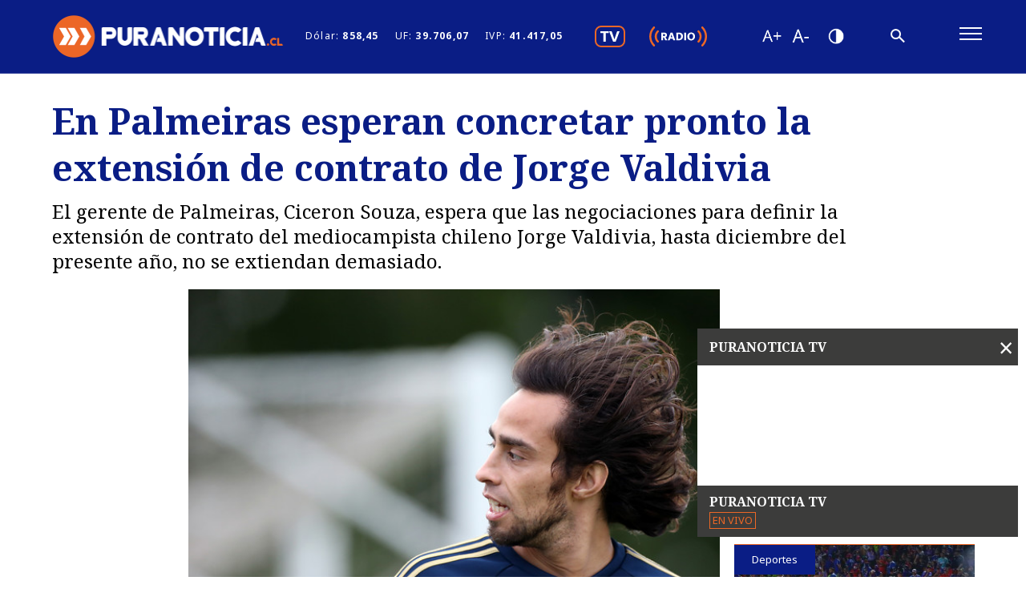

--- FILE ---
content_type: text/html; charset=utf-8
request_url: https://www.google.com/recaptcha/api2/anchor?ar=1&k=6Lel48gUAAAAAGCDFfXnXwTNTQbTMj8-rA2SQWLv&co=aHR0cHM6Ly9yZWdpc3Rlci5tY25ldC5jbDo0NDM.&hl=en&v=N67nZn4AqZkNcbeMu4prBgzg&size=invisible&anchor-ms=20000&execute-ms=30000&cb=ckirsgw2cu1q
body_size: 48768
content:
<!DOCTYPE HTML><html dir="ltr" lang="en"><head><meta http-equiv="Content-Type" content="text/html; charset=UTF-8">
<meta http-equiv="X-UA-Compatible" content="IE=edge">
<title>reCAPTCHA</title>
<style type="text/css">
/* cyrillic-ext */
@font-face {
  font-family: 'Roboto';
  font-style: normal;
  font-weight: 400;
  font-stretch: 100%;
  src: url(//fonts.gstatic.com/s/roboto/v48/KFO7CnqEu92Fr1ME7kSn66aGLdTylUAMa3GUBHMdazTgWw.woff2) format('woff2');
  unicode-range: U+0460-052F, U+1C80-1C8A, U+20B4, U+2DE0-2DFF, U+A640-A69F, U+FE2E-FE2F;
}
/* cyrillic */
@font-face {
  font-family: 'Roboto';
  font-style: normal;
  font-weight: 400;
  font-stretch: 100%;
  src: url(//fonts.gstatic.com/s/roboto/v48/KFO7CnqEu92Fr1ME7kSn66aGLdTylUAMa3iUBHMdazTgWw.woff2) format('woff2');
  unicode-range: U+0301, U+0400-045F, U+0490-0491, U+04B0-04B1, U+2116;
}
/* greek-ext */
@font-face {
  font-family: 'Roboto';
  font-style: normal;
  font-weight: 400;
  font-stretch: 100%;
  src: url(//fonts.gstatic.com/s/roboto/v48/KFO7CnqEu92Fr1ME7kSn66aGLdTylUAMa3CUBHMdazTgWw.woff2) format('woff2');
  unicode-range: U+1F00-1FFF;
}
/* greek */
@font-face {
  font-family: 'Roboto';
  font-style: normal;
  font-weight: 400;
  font-stretch: 100%;
  src: url(//fonts.gstatic.com/s/roboto/v48/KFO7CnqEu92Fr1ME7kSn66aGLdTylUAMa3-UBHMdazTgWw.woff2) format('woff2');
  unicode-range: U+0370-0377, U+037A-037F, U+0384-038A, U+038C, U+038E-03A1, U+03A3-03FF;
}
/* math */
@font-face {
  font-family: 'Roboto';
  font-style: normal;
  font-weight: 400;
  font-stretch: 100%;
  src: url(//fonts.gstatic.com/s/roboto/v48/KFO7CnqEu92Fr1ME7kSn66aGLdTylUAMawCUBHMdazTgWw.woff2) format('woff2');
  unicode-range: U+0302-0303, U+0305, U+0307-0308, U+0310, U+0312, U+0315, U+031A, U+0326-0327, U+032C, U+032F-0330, U+0332-0333, U+0338, U+033A, U+0346, U+034D, U+0391-03A1, U+03A3-03A9, U+03B1-03C9, U+03D1, U+03D5-03D6, U+03F0-03F1, U+03F4-03F5, U+2016-2017, U+2034-2038, U+203C, U+2040, U+2043, U+2047, U+2050, U+2057, U+205F, U+2070-2071, U+2074-208E, U+2090-209C, U+20D0-20DC, U+20E1, U+20E5-20EF, U+2100-2112, U+2114-2115, U+2117-2121, U+2123-214F, U+2190, U+2192, U+2194-21AE, U+21B0-21E5, U+21F1-21F2, U+21F4-2211, U+2213-2214, U+2216-22FF, U+2308-230B, U+2310, U+2319, U+231C-2321, U+2336-237A, U+237C, U+2395, U+239B-23B7, U+23D0, U+23DC-23E1, U+2474-2475, U+25AF, U+25B3, U+25B7, U+25BD, U+25C1, U+25CA, U+25CC, U+25FB, U+266D-266F, U+27C0-27FF, U+2900-2AFF, U+2B0E-2B11, U+2B30-2B4C, U+2BFE, U+3030, U+FF5B, U+FF5D, U+1D400-1D7FF, U+1EE00-1EEFF;
}
/* symbols */
@font-face {
  font-family: 'Roboto';
  font-style: normal;
  font-weight: 400;
  font-stretch: 100%;
  src: url(//fonts.gstatic.com/s/roboto/v48/KFO7CnqEu92Fr1ME7kSn66aGLdTylUAMaxKUBHMdazTgWw.woff2) format('woff2');
  unicode-range: U+0001-000C, U+000E-001F, U+007F-009F, U+20DD-20E0, U+20E2-20E4, U+2150-218F, U+2190, U+2192, U+2194-2199, U+21AF, U+21E6-21F0, U+21F3, U+2218-2219, U+2299, U+22C4-22C6, U+2300-243F, U+2440-244A, U+2460-24FF, U+25A0-27BF, U+2800-28FF, U+2921-2922, U+2981, U+29BF, U+29EB, U+2B00-2BFF, U+4DC0-4DFF, U+FFF9-FFFB, U+10140-1018E, U+10190-1019C, U+101A0, U+101D0-101FD, U+102E0-102FB, U+10E60-10E7E, U+1D2C0-1D2D3, U+1D2E0-1D37F, U+1F000-1F0FF, U+1F100-1F1AD, U+1F1E6-1F1FF, U+1F30D-1F30F, U+1F315, U+1F31C, U+1F31E, U+1F320-1F32C, U+1F336, U+1F378, U+1F37D, U+1F382, U+1F393-1F39F, U+1F3A7-1F3A8, U+1F3AC-1F3AF, U+1F3C2, U+1F3C4-1F3C6, U+1F3CA-1F3CE, U+1F3D4-1F3E0, U+1F3ED, U+1F3F1-1F3F3, U+1F3F5-1F3F7, U+1F408, U+1F415, U+1F41F, U+1F426, U+1F43F, U+1F441-1F442, U+1F444, U+1F446-1F449, U+1F44C-1F44E, U+1F453, U+1F46A, U+1F47D, U+1F4A3, U+1F4B0, U+1F4B3, U+1F4B9, U+1F4BB, U+1F4BF, U+1F4C8-1F4CB, U+1F4D6, U+1F4DA, U+1F4DF, U+1F4E3-1F4E6, U+1F4EA-1F4ED, U+1F4F7, U+1F4F9-1F4FB, U+1F4FD-1F4FE, U+1F503, U+1F507-1F50B, U+1F50D, U+1F512-1F513, U+1F53E-1F54A, U+1F54F-1F5FA, U+1F610, U+1F650-1F67F, U+1F687, U+1F68D, U+1F691, U+1F694, U+1F698, U+1F6AD, U+1F6B2, U+1F6B9-1F6BA, U+1F6BC, U+1F6C6-1F6CF, U+1F6D3-1F6D7, U+1F6E0-1F6EA, U+1F6F0-1F6F3, U+1F6F7-1F6FC, U+1F700-1F7FF, U+1F800-1F80B, U+1F810-1F847, U+1F850-1F859, U+1F860-1F887, U+1F890-1F8AD, U+1F8B0-1F8BB, U+1F8C0-1F8C1, U+1F900-1F90B, U+1F93B, U+1F946, U+1F984, U+1F996, U+1F9E9, U+1FA00-1FA6F, U+1FA70-1FA7C, U+1FA80-1FA89, U+1FA8F-1FAC6, U+1FACE-1FADC, U+1FADF-1FAE9, U+1FAF0-1FAF8, U+1FB00-1FBFF;
}
/* vietnamese */
@font-face {
  font-family: 'Roboto';
  font-style: normal;
  font-weight: 400;
  font-stretch: 100%;
  src: url(//fonts.gstatic.com/s/roboto/v48/KFO7CnqEu92Fr1ME7kSn66aGLdTylUAMa3OUBHMdazTgWw.woff2) format('woff2');
  unicode-range: U+0102-0103, U+0110-0111, U+0128-0129, U+0168-0169, U+01A0-01A1, U+01AF-01B0, U+0300-0301, U+0303-0304, U+0308-0309, U+0323, U+0329, U+1EA0-1EF9, U+20AB;
}
/* latin-ext */
@font-face {
  font-family: 'Roboto';
  font-style: normal;
  font-weight: 400;
  font-stretch: 100%;
  src: url(//fonts.gstatic.com/s/roboto/v48/KFO7CnqEu92Fr1ME7kSn66aGLdTylUAMa3KUBHMdazTgWw.woff2) format('woff2');
  unicode-range: U+0100-02BA, U+02BD-02C5, U+02C7-02CC, U+02CE-02D7, U+02DD-02FF, U+0304, U+0308, U+0329, U+1D00-1DBF, U+1E00-1E9F, U+1EF2-1EFF, U+2020, U+20A0-20AB, U+20AD-20C0, U+2113, U+2C60-2C7F, U+A720-A7FF;
}
/* latin */
@font-face {
  font-family: 'Roboto';
  font-style: normal;
  font-weight: 400;
  font-stretch: 100%;
  src: url(//fonts.gstatic.com/s/roboto/v48/KFO7CnqEu92Fr1ME7kSn66aGLdTylUAMa3yUBHMdazQ.woff2) format('woff2');
  unicode-range: U+0000-00FF, U+0131, U+0152-0153, U+02BB-02BC, U+02C6, U+02DA, U+02DC, U+0304, U+0308, U+0329, U+2000-206F, U+20AC, U+2122, U+2191, U+2193, U+2212, U+2215, U+FEFF, U+FFFD;
}
/* cyrillic-ext */
@font-face {
  font-family: 'Roboto';
  font-style: normal;
  font-weight: 500;
  font-stretch: 100%;
  src: url(//fonts.gstatic.com/s/roboto/v48/KFO7CnqEu92Fr1ME7kSn66aGLdTylUAMa3GUBHMdazTgWw.woff2) format('woff2');
  unicode-range: U+0460-052F, U+1C80-1C8A, U+20B4, U+2DE0-2DFF, U+A640-A69F, U+FE2E-FE2F;
}
/* cyrillic */
@font-face {
  font-family: 'Roboto';
  font-style: normal;
  font-weight: 500;
  font-stretch: 100%;
  src: url(//fonts.gstatic.com/s/roboto/v48/KFO7CnqEu92Fr1ME7kSn66aGLdTylUAMa3iUBHMdazTgWw.woff2) format('woff2');
  unicode-range: U+0301, U+0400-045F, U+0490-0491, U+04B0-04B1, U+2116;
}
/* greek-ext */
@font-face {
  font-family: 'Roboto';
  font-style: normal;
  font-weight: 500;
  font-stretch: 100%;
  src: url(//fonts.gstatic.com/s/roboto/v48/KFO7CnqEu92Fr1ME7kSn66aGLdTylUAMa3CUBHMdazTgWw.woff2) format('woff2');
  unicode-range: U+1F00-1FFF;
}
/* greek */
@font-face {
  font-family: 'Roboto';
  font-style: normal;
  font-weight: 500;
  font-stretch: 100%;
  src: url(//fonts.gstatic.com/s/roboto/v48/KFO7CnqEu92Fr1ME7kSn66aGLdTylUAMa3-UBHMdazTgWw.woff2) format('woff2');
  unicode-range: U+0370-0377, U+037A-037F, U+0384-038A, U+038C, U+038E-03A1, U+03A3-03FF;
}
/* math */
@font-face {
  font-family: 'Roboto';
  font-style: normal;
  font-weight: 500;
  font-stretch: 100%;
  src: url(//fonts.gstatic.com/s/roboto/v48/KFO7CnqEu92Fr1ME7kSn66aGLdTylUAMawCUBHMdazTgWw.woff2) format('woff2');
  unicode-range: U+0302-0303, U+0305, U+0307-0308, U+0310, U+0312, U+0315, U+031A, U+0326-0327, U+032C, U+032F-0330, U+0332-0333, U+0338, U+033A, U+0346, U+034D, U+0391-03A1, U+03A3-03A9, U+03B1-03C9, U+03D1, U+03D5-03D6, U+03F0-03F1, U+03F4-03F5, U+2016-2017, U+2034-2038, U+203C, U+2040, U+2043, U+2047, U+2050, U+2057, U+205F, U+2070-2071, U+2074-208E, U+2090-209C, U+20D0-20DC, U+20E1, U+20E5-20EF, U+2100-2112, U+2114-2115, U+2117-2121, U+2123-214F, U+2190, U+2192, U+2194-21AE, U+21B0-21E5, U+21F1-21F2, U+21F4-2211, U+2213-2214, U+2216-22FF, U+2308-230B, U+2310, U+2319, U+231C-2321, U+2336-237A, U+237C, U+2395, U+239B-23B7, U+23D0, U+23DC-23E1, U+2474-2475, U+25AF, U+25B3, U+25B7, U+25BD, U+25C1, U+25CA, U+25CC, U+25FB, U+266D-266F, U+27C0-27FF, U+2900-2AFF, U+2B0E-2B11, U+2B30-2B4C, U+2BFE, U+3030, U+FF5B, U+FF5D, U+1D400-1D7FF, U+1EE00-1EEFF;
}
/* symbols */
@font-face {
  font-family: 'Roboto';
  font-style: normal;
  font-weight: 500;
  font-stretch: 100%;
  src: url(//fonts.gstatic.com/s/roboto/v48/KFO7CnqEu92Fr1ME7kSn66aGLdTylUAMaxKUBHMdazTgWw.woff2) format('woff2');
  unicode-range: U+0001-000C, U+000E-001F, U+007F-009F, U+20DD-20E0, U+20E2-20E4, U+2150-218F, U+2190, U+2192, U+2194-2199, U+21AF, U+21E6-21F0, U+21F3, U+2218-2219, U+2299, U+22C4-22C6, U+2300-243F, U+2440-244A, U+2460-24FF, U+25A0-27BF, U+2800-28FF, U+2921-2922, U+2981, U+29BF, U+29EB, U+2B00-2BFF, U+4DC0-4DFF, U+FFF9-FFFB, U+10140-1018E, U+10190-1019C, U+101A0, U+101D0-101FD, U+102E0-102FB, U+10E60-10E7E, U+1D2C0-1D2D3, U+1D2E0-1D37F, U+1F000-1F0FF, U+1F100-1F1AD, U+1F1E6-1F1FF, U+1F30D-1F30F, U+1F315, U+1F31C, U+1F31E, U+1F320-1F32C, U+1F336, U+1F378, U+1F37D, U+1F382, U+1F393-1F39F, U+1F3A7-1F3A8, U+1F3AC-1F3AF, U+1F3C2, U+1F3C4-1F3C6, U+1F3CA-1F3CE, U+1F3D4-1F3E0, U+1F3ED, U+1F3F1-1F3F3, U+1F3F5-1F3F7, U+1F408, U+1F415, U+1F41F, U+1F426, U+1F43F, U+1F441-1F442, U+1F444, U+1F446-1F449, U+1F44C-1F44E, U+1F453, U+1F46A, U+1F47D, U+1F4A3, U+1F4B0, U+1F4B3, U+1F4B9, U+1F4BB, U+1F4BF, U+1F4C8-1F4CB, U+1F4D6, U+1F4DA, U+1F4DF, U+1F4E3-1F4E6, U+1F4EA-1F4ED, U+1F4F7, U+1F4F9-1F4FB, U+1F4FD-1F4FE, U+1F503, U+1F507-1F50B, U+1F50D, U+1F512-1F513, U+1F53E-1F54A, U+1F54F-1F5FA, U+1F610, U+1F650-1F67F, U+1F687, U+1F68D, U+1F691, U+1F694, U+1F698, U+1F6AD, U+1F6B2, U+1F6B9-1F6BA, U+1F6BC, U+1F6C6-1F6CF, U+1F6D3-1F6D7, U+1F6E0-1F6EA, U+1F6F0-1F6F3, U+1F6F7-1F6FC, U+1F700-1F7FF, U+1F800-1F80B, U+1F810-1F847, U+1F850-1F859, U+1F860-1F887, U+1F890-1F8AD, U+1F8B0-1F8BB, U+1F8C0-1F8C1, U+1F900-1F90B, U+1F93B, U+1F946, U+1F984, U+1F996, U+1F9E9, U+1FA00-1FA6F, U+1FA70-1FA7C, U+1FA80-1FA89, U+1FA8F-1FAC6, U+1FACE-1FADC, U+1FADF-1FAE9, U+1FAF0-1FAF8, U+1FB00-1FBFF;
}
/* vietnamese */
@font-face {
  font-family: 'Roboto';
  font-style: normal;
  font-weight: 500;
  font-stretch: 100%;
  src: url(//fonts.gstatic.com/s/roboto/v48/KFO7CnqEu92Fr1ME7kSn66aGLdTylUAMa3OUBHMdazTgWw.woff2) format('woff2');
  unicode-range: U+0102-0103, U+0110-0111, U+0128-0129, U+0168-0169, U+01A0-01A1, U+01AF-01B0, U+0300-0301, U+0303-0304, U+0308-0309, U+0323, U+0329, U+1EA0-1EF9, U+20AB;
}
/* latin-ext */
@font-face {
  font-family: 'Roboto';
  font-style: normal;
  font-weight: 500;
  font-stretch: 100%;
  src: url(//fonts.gstatic.com/s/roboto/v48/KFO7CnqEu92Fr1ME7kSn66aGLdTylUAMa3KUBHMdazTgWw.woff2) format('woff2');
  unicode-range: U+0100-02BA, U+02BD-02C5, U+02C7-02CC, U+02CE-02D7, U+02DD-02FF, U+0304, U+0308, U+0329, U+1D00-1DBF, U+1E00-1E9F, U+1EF2-1EFF, U+2020, U+20A0-20AB, U+20AD-20C0, U+2113, U+2C60-2C7F, U+A720-A7FF;
}
/* latin */
@font-face {
  font-family: 'Roboto';
  font-style: normal;
  font-weight: 500;
  font-stretch: 100%;
  src: url(//fonts.gstatic.com/s/roboto/v48/KFO7CnqEu92Fr1ME7kSn66aGLdTylUAMa3yUBHMdazQ.woff2) format('woff2');
  unicode-range: U+0000-00FF, U+0131, U+0152-0153, U+02BB-02BC, U+02C6, U+02DA, U+02DC, U+0304, U+0308, U+0329, U+2000-206F, U+20AC, U+2122, U+2191, U+2193, U+2212, U+2215, U+FEFF, U+FFFD;
}
/* cyrillic-ext */
@font-face {
  font-family: 'Roboto';
  font-style: normal;
  font-weight: 900;
  font-stretch: 100%;
  src: url(//fonts.gstatic.com/s/roboto/v48/KFO7CnqEu92Fr1ME7kSn66aGLdTylUAMa3GUBHMdazTgWw.woff2) format('woff2');
  unicode-range: U+0460-052F, U+1C80-1C8A, U+20B4, U+2DE0-2DFF, U+A640-A69F, U+FE2E-FE2F;
}
/* cyrillic */
@font-face {
  font-family: 'Roboto';
  font-style: normal;
  font-weight: 900;
  font-stretch: 100%;
  src: url(//fonts.gstatic.com/s/roboto/v48/KFO7CnqEu92Fr1ME7kSn66aGLdTylUAMa3iUBHMdazTgWw.woff2) format('woff2');
  unicode-range: U+0301, U+0400-045F, U+0490-0491, U+04B0-04B1, U+2116;
}
/* greek-ext */
@font-face {
  font-family: 'Roboto';
  font-style: normal;
  font-weight: 900;
  font-stretch: 100%;
  src: url(//fonts.gstatic.com/s/roboto/v48/KFO7CnqEu92Fr1ME7kSn66aGLdTylUAMa3CUBHMdazTgWw.woff2) format('woff2');
  unicode-range: U+1F00-1FFF;
}
/* greek */
@font-face {
  font-family: 'Roboto';
  font-style: normal;
  font-weight: 900;
  font-stretch: 100%;
  src: url(//fonts.gstatic.com/s/roboto/v48/KFO7CnqEu92Fr1ME7kSn66aGLdTylUAMa3-UBHMdazTgWw.woff2) format('woff2');
  unicode-range: U+0370-0377, U+037A-037F, U+0384-038A, U+038C, U+038E-03A1, U+03A3-03FF;
}
/* math */
@font-face {
  font-family: 'Roboto';
  font-style: normal;
  font-weight: 900;
  font-stretch: 100%;
  src: url(//fonts.gstatic.com/s/roboto/v48/KFO7CnqEu92Fr1ME7kSn66aGLdTylUAMawCUBHMdazTgWw.woff2) format('woff2');
  unicode-range: U+0302-0303, U+0305, U+0307-0308, U+0310, U+0312, U+0315, U+031A, U+0326-0327, U+032C, U+032F-0330, U+0332-0333, U+0338, U+033A, U+0346, U+034D, U+0391-03A1, U+03A3-03A9, U+03B1-03C9, U+03D1, U+03D5-03D6, U+03F0-03F1, U+03F4-03F5, U+2016-2017, U+2034-2038, U+203C, U+2040, U+2043, U+2047, U+2050, U+2057, U+205F, U+2070-2071, U+2074-208E, U+2090-209C, U+20D0-20DC, U+20E1, U+20E5-20EF, U+2100-2112, U+2114-2115, U+2117-2121, U+2123-214F, U+2190, U+2192, U+2194-21AE, U+21B0-21E5, U+21F1-21F2, U+21F4-2211, U+2213-2214, U+2216-22FF, U+2308-230B, U+2310, U+2319, U+231C-2321, U+2336-237A, U+237C, U+2395, U+239B-23B7, U+23D0, U+23DC-23E1, U+2474-2475, U+25AF, U+25B3, U+25B7, U+25BD, U+25C1, U+25CA, U+25CC, U+25FB, U+266D-266F, U+27C0-27FF, U+2900-2AFF, U+2B0E-2B11, U+2B30-2B4C, U+2BFE, U+3030, U+FF5B, U+FF5D, U+1D400-1D7FF, U+1EE00-1EEFF;
}
/* symbols */
@font-face {
  font-family: 'Roboto';
  font-style: normal;
  font-weight: 900;
  font-stretch: 100%;
  src: url(//fonts.gstatic.com/s/roboto/v48/KFO7CnqEu92Fr1ME7kSn66aGLdTylUAMaxKUBHMdazTgWw.woff2) format('woff2');
  unicode-range: U+0001-000C, U+000E-001F, U+007F-009F, U+20DD-20E0, U+20E2-20E4, U+2150-218F, U+2190, U+2192, U+2194-2199, U+21AF, U+21E6-21F0, U+21F3, U+2218-2219, U+2299, U+22C4-22C6, U+2300-243F, U+2440-244A, U+2460-24FF, U+25A0-27BF, U+2800-28FF, U+2921-2922, U+2981, U+29BF, U+29EB, U+2B00-2BFF, U+4DC0-4DFF, U+FFF9-FFFB, U+10140-1018E, U+10190-1019C, U+101A0, U+101D0-101FD, U+102E0-102FB, U+10E60-10E7E, U+1D2C0-1D2D3, U+1D2E0-1D37F, U+1F000-1F0FF, U+1F100-1F1AD, U+1F1E6-1F1FF, U+1F30D-1F30F, U+1F315, U+1F31C, U+1F31E, U+1F320-1F32C, U+1F336, U+1F378, U+1F37D, U+1F382, U+1F393-1F39F, U+1F3A7-1F3A8, U+1F3AC-1F3AF, U+1F3C2, U+1F3C4-1F3C6, U+1F3CA-1F3CE, U+1F3D4-1F3E0, U+1F3ED, U+1F3F1-1F3F3, U+1F3F5-1F3F7, U+1F408, U+1F415, U+1F41F, U+1F426, U+1F43F, U+1F441-1F442, U+1F444, U+1F446-1F449, U+1F44C-1F44E, U+1F453, U+1F46A, U+1F47D, U+1F4A3, U+1F4B0, U+1F4B3, U+1F4B9, U+1F4BB, U+1F4BF, U+1F4C8-1F4CB, U+1F4D6, U+1F4DA, U+1F4DF, U+1F4E3-1F4E6, U+1F4EA-1F4ED, U+1F4F7, U+1F4F9-1F4FB, U+1F4FD-1F4FE, U+1F503, U+1F507-1F50B, U+1F50D, U+1F512-1F513, U+1F53E-1F54A, U+1F54F-1F5FA, U+1F610, U+1F650-1F67F, U+1F687, U+1F68D, U+1F691, U+1F694, U+1F698, U+1F6AD, U+1F6B2, U+1F6B9-1F6BA, U+1F6BC, U+1F6C6-1F6CF, U+1F6D3-1F6D7, U+1F6E0-1F6EA, U+1F6F0-1F6F3, U+1F6F7-1F6FC, U+1F700-1F7FF, U+1F800-1F80B, U+1F810-1F847, U+1F850-1F859, U+1F860-1F887, U+1F890-1F8AD, U+1F8B0-1F8BB, U+1F8C0-1F8C1, U+1F900-1F90B, U+1F93B, U+1F946, U+1F984, U+1F996, U+1F9E9, U+1FA00-1FA6F, U+1FA70-1FA7C, U+1FA80-1FA89, U+1FA8F-1FAC6, U+1FACE-1FADC, U+1FADF-1FAE9, U+1FAF0-1FAF8, U+1FB00-1FBFF;
}
/* vietnamese */
@font-face {
  font-family: 'Roboto';
  font-style: normal;
  font-weight: 900;
  font-stretch: 100%;
  src: url(//fonts.gstatic.com/s/roboto/v48/KFO7CnqEu92Fr1ME7kSn66aGLdTylUAMa3OUBHMdazTgWw.woff2) format('woff2');
  unicode-range: U+0102-0103, U+0110-0111, U+0128-0129, U+0168-0169, U+01A0-01A1, U+01AF-01B0, U+0300-0301, U+0303-0304, U+0308-0309, U+0323, U+0329, U+1EA0-1EF9, U+20AB;
}
/* latin-ext */
@font-face {
  font-family: 'Roboto';
  font-style: normal;
  font-weight: 900;
  font-stretch: 100%;
  src: url(//fonts.gstatic.com/s/roboto/v48/KFO7CnqEu92Fr1ME7kSn66aGLdTylUAMa3KUBHMdazTgWw.woff2) format('woff2');
  unicode-range: U+0100-02BA, U+02BD-02C5, U+02C7-02CC, U+02CE-02D7, U+02DD-02FF, U+0304, U+0308, U+0329, U+1D00-1DBF, U+1E00-1E9F, U+1EF2-1EFF, U+2020, U+20A0-20AB, U+20AD-20C0, U+2113, U+2C60-2C7F, U+A720-A7FF;
}
/* latin */
@font-face {
  font-family: 'Roboto';
  font-style: normal;
  font-weight: 900;
  font-stretch: 100%;
  src: url(//fonts.gstatic.com/s/roboto/v48/KFO7CnqEu92Fr1ME7kSn66aGLdTylUAMa3yUBHMdazQ.woff2) format('woff2');
  unicode-range: U+0000-00FF, U+0131, U+0152-0153, U+02BB-02BC, U+02C6, U+02DA, U+02DC, U+0304, U+0308, U+0329, U+2000-206F, U+20AC, U+2122, U+2191, U+2193, U+2212, U+2215, U+FEFF, U+FFFD;
}

</style>
<link rel="stylesheet" type="text/css" href="https://www.gstatic.com/recaptcha/releases/N67nZn4AqZkNcbeMu4prBgzg/styles__ltr.css">
<script nonce="fEGB0iNBRyAi0_jUWubIKQ" type="text/javascript">window['__recaptcha_api'] = 'https://www.google.com/recaptcha/api2/';</script>
<script type="text/javascript" src="https://www.gstatic.com/recaptcha/releases/N67nZn4AqZkNcbeMu4prBgzg/recaptcha__en.js" nonce="fEGB0iNBRyAi0_jUWubIKQ">
      
    </script></head>
<body><div id="rc-anchor-alert" class="rc-anchor-alert"></div>
<input type="hidden" id="recaptcha-token" value="[base64]">
<script type="text/javascript" nonce="fEGB0iNBRyAi0_jUWubIKQ">
      recaptcha.anchor.Main.init("[\x22ainput\x22,[\x22bgdata\x22,\x22\x22,\[base64]/[base64]/[base64]/[base64]/[base64]/UltsKytdPUU6KEU8MjA0OD9SW2wrK109RT4+NnwxOTI6KChFJjY0NTEyKT09NTUyOTYmJk0rMTxjLmxlbmd0aCYmKGMuY2hhckNvZGVBdChNKzEpJjY0NTEyKT09NTYzMjA/[base64]/[base64]/[base64]/[base64]/[base64]/[base64]/[base64]\x22,\[base64]\\u003d\\u003d\x22,\[base64]/XSRceVzCoMOETB0dw5dmwq42cDB3ZFU6w7fDlMKcwrF+wqI5IlYRYcKsGQZsPcKOwrfCkcKpTcOMYcO6w6jCkMK1KMOlNsK+w4Muwp4gwo7Co8KDw7oxwrJew4DDlcKRPcKfScKsWSjDhMKxw4QxBHvCvMOQEEPDmybDpUnCt2wBeSHCtwTDvWlNKndnV8OMUMO/w5J4AlHCuwt+GcKifjJKwrsXw6XDpMK4IsKHwqLCssKPw4dWw7hKAcKmN2/DlcOCUcO3w6nDuwnChcOHwq0iCsOBFCrCgsOiCnhwNcOWw7rCiTPDk8OEFHgYwofDqmfCtcOIwqzDmsOfYQbDssKXwqDCrHnCkEIMw4HDocK3wqoxw6kKwrzChMKZwqbDvXzDmsKNwonDoGJlwrhfw781w4nDvsK7XsKRw7QqPMOcbMKeTB/[base64]/Cq8ORFHw3w480UyheQsKuwo/CglRzDsOSw6jCvMK5wo/DpgXCqMO1w4HDhMOtR8OywpXDkMO9KsKOwr/Dv8Ojw5A4bcOxwrwdw4TCkDxMwqAcw4srwrQhSDTCsyNbw5MAcMOPZcORY8KFw4xkDcKMUcKRw5rCg8Ohb8Kdw6XCvSopfhfCkmnDixDCtMKFwpFxwrxxwrQJKMKawpNkw5lLOWLCpMOGwpbCjcObwrPCjsOtwrrDgUfCr8KIw7t+w4QOw77DrlzCow/Chg0Pa8OFw5Vjw4jCiz3DrUDCtBEJdmfDvkrDkUo/w4lbVWXCjsOZw5rDnsOawotLLMOuF8OaI8KMf8OjwqA2w7IYI8Owwp0mwq/DvlgifsO9YMONMcKQJiHCg8KJMTrCm8KOwoDCjVrCrnh+a8OYwqLCrRQCXilZwp3Cn8OMwqs3w405wp3CvBMNw5bCicOLw7Y6LEHDvsKYPWFYO0XDiMKcw6Y5w6tSOcKtf0XChh0dCcKTw4rDp39NIG8hw4DCrz5rwqA9woDCukbDulNKZ8KwZW7CtMKdwoEHVj/DlBLChwtgw6DDkMKVccOnw65Zw6/Co8O5EVQCMcO1w4TCjMKsVMOTTBbDrlAaM8Kiw6TDgAp3w4Yawo8edWbDpcOjdz7DiGV6UsO9w6ELURfDpWHCmcKPw6/DviXChsKyw6hjworDvSJ3LkkRFXpNw6dhwrDCt0fCvyzDj2JewqpaJmQhOhjDtMO2LMOQw4ggESp/SyzDtcKObVpta283WsO8C8KRNXYney7ClsKYSsKnaFEnXyBPUyg9w67DsAt3HcOtwpPCoCnDhCpHw48LwoMxBFUgw4XCh3rCsXTDmsKvw71Cw4gbOMO8wqoOw6TCusOwI3HDgsKsacKJK8Oiw7XCocKtwpDCiWLDtm47JUDDkid+QTrCosOQw4xqwo3DnsK/wpHCnA80wqxMF37DoHUBwqPDvzPCkHAgwrzDuFjChTfCgMKXwr8dLcOsaMKQw77CocOPeG4cwoHDgsOqCkwmbcOYd0/DjzwJwqzDhk1APcOYwqFLMD/Dg2dyw7LDl8OXwo9fwr5QwqbCo8OwwrxRLEvCrT57wqtqw4LCiMObasKRw4jDhcKxFTxAw5g6NMKdBDLDm0RyV3nCrsK6EG3DlcK/[base64]/[base64]/TsOACA45Xh/DmsOpwqgAbn7CtznChnvCsMOTBsOIw5k4UsO9w4TDgGDCsCPCswDDi8KyDBgOwqdLw53CiWTDs2Ydw7V/[base64]/CsOEd8Kyw4RYesKhCDMhVsOXBcKQw5fCnMOkw5oIRsKbOwvCpMKiIRbCgMKVwonCj1/CgsOQIQdZOcOjw6jDrSgYw4HCmsKdc8O3woAGJcKsSmvCk8KcwpDCjRzCsiYcwrQNP3FTwovCpAp8w6pEw6fDusKuw6nDqcOnCkg7woRKwr9cAMKAZ0jDmgLCiBofw5TCssKdIcKFYm9NwrZFwrvDvAYXbkAFJjNxwpHCgcKTP8Otwq/Cl8KbLQUlczJGF1/CpQ3DncOgTnfCkMOvBcKmUcK7wpYvw5IvwqTCnmlic8OHwo4ldMO8w53DmcO8FMOuQzjCj8KnbSLClsO9PMO2w4zDlVrCusOJw4fCmB/CtlPCgG/[base64]/[base64]/Ch8KMw6lhw57CmAjDisO5wpsHAcKVwoNcw5x0OHl8w7kCT8KsAx7DqsO6H8OXfMKUfcObPsOpZRDCoMK9C8OVw6EbABApwo3Ci0XDoH/DisOyG3/[base64]/w69kwpJQw68xw4LDicO4ZsKWbcKiwp/CqsOMwoxJRMOETjPCi8KOw7LCncKLwqM4ZXXCjHrCn8O6EgELw4PDiMKkOjnCsEjDhRpPw4jCpcOfIjQQTQUZw5slw4DCiBwEw7ZycsOTwpAkw5FMw5HCsx0Rw5Zwwr3CmRR1JsO5B8OYHX/Dg0NiTsKlwpdEwp3DgBlOwplzwpI3BcKuw59ow5TDu8KVwo9lWVbChQrDtMObdxfDr8OfLw7CmsKNw75eTHZ/YA5Lwq9PVcKGAzpsAGRECsObMcOsw6ImbiHCn3kYw4ElwpVfw6jCvFLCvMOkWQU/[base64]/amXDuMONUnvDkMKwMlwFw7bDri9ZYQzDm8KPw70Hw6lzTg1xdcOBw6vDvUnDu8OqNMKjWcKoBcOWRFrCp8Ozw6nDmQImwqjDi8OWwobDqxgAwrbCr8O6w6ETw7whw4/[base64]/ClsKPw6hmw50NYj1Yw7A6w4bCnsOmYBxtC23DrFXCiMKPwqHDuCkVw58Jw5jDq2jDncKQw5DDh3BBw79Fw6ojXMKjwovDsjbDlDk7O2RgwrrCsBjDsSrCggtKwq/[base64]/DjsKjDsKoXMKZw6NMwo3DpMODwr4GwrvCj8K3w73CkxLDmlNYZsKpwpgcBGPCl8OVw6PChcOpw6jCqWbCq8ODw7rCsxDDucKYw6PCt8Kbw4MpEEFrMMOGwqAzw5ZiCMOKFDc6d8KlC07Dv8KeNMKDw6LCjyLCgQt8Gzhfwo/CiHIkWlLCiMKbPjrDoMOMw5lsGXjChDvCgsO0wohFw7rDt8O8PAzDgcOUwqQXN8K2w6vDrsKDKlwteC/Cg1Eewp4JBMKGecKzwpAiwrRew7nChMOjUsK4w552w5XCm8OTwpt9w6fCjX7CqcKSE0EvwrfCp3RjMMKtOcKSwpvClMOPwqbDr3XCusOCVD8NwpnDuGnCqznDh1PDu8K6woIowovCgMOiwqhUajBoBcOmbVYIwo/CiRFuNgJRecK3BMOsworCoTdswrzCqU9gw7/ChcOGwpkLw7HCr1PChWnClcKETsKMdsOow7U/w6NDwqvCksO/VF5pVSbCisKew5VHw53CtyI8w7FmKcOBwpXDr8KzNcKDwobDjcK/[base64]/Cq8KNPzLCl8OVwrZceDcww6J2PWV3J8OcwoB/woXCgMO5w7h3DRjCvX4cwqRLw48sw5Mjwr0Pw43CncKrw61TZsORJizDksOqwpBuw5vCnWvDmsK4wqQ9OVYRw6/[base64]/w7jCjAFGQMKuw6jDnwJyw7fChmvDlMKwJcK7w5XDr8K2wqrDl8Ogw7zDuxXCjVF4w7PCvHR3FcO/w4YmwpTDvDHCuMKzaMKVwqXDl8KmeMKuwoszMjzDm8O8TwFHe31GEw5SP1jClsOjandXw7tmw65WHCo4wpLDpMO8FHkpUsOWWFdCf3JRRsO4PMO0AsKJGMKRwqILw4ZtwpgOwqkfw5BVJjgiBD1WwrYTcD7DsMKIw41AwrrCuHzDmzXDgsOgw4nCgS/CmMOCSsK0w4gFwoHDg3MgBCcvG8KDaQsLSsKHJMKzTV/CpxfDhsOyHyoVw5Eww7RewrnCmMOkf1IubsKBw4XCmgTDuAjCscKjwpTCmVZzfjIKwpU+wonCmWrCkVrCiShZwq/Cg2TDk0vCig3DicOLw7UJw5luDG7CmcKJwo8kw6g8NcKEw6zDuMKywpPCtS9Gwr/CuMKlPMO+wrzDksO8w5QQw5LDncKYwrYew6/Cm8Omw7NUw6bCmG41woTCi8KXw7ZZw5sTwrEkEsOudzLDgWvDi8KHwqMcwpHDi8OcWGfDpcKcw6rCt0FKaMKCw7pQwp7CkMKKT8OtMTHCkw3CsiDDnDwtPcOXJijCssKsw5Jmwr4gM8K/wq7Cm2rDusOpBBjCumQ4VcKiKMODZWnDhT7Dr03DpEY3ZMKNwpXDhQdjEE94UhVAXWxow5NeLw3DhVrDrsKmw6zCqUcebALCuTsjLFfCmMO6w48nTMOSX3Ilw6FPaEdXw73DuMO/wr7CnTsCwq5OfARFwp1Cw4vDm2FQwokUIsKJwp3Dp8Opw4oIwqpRFMKUwoDDgcKNA8OMwpHDu1DDpADCuMOFwo7Cmk4ZGTVvwobDvQ7DqcKzLS/DtB1XwrzDkVbCpSJJw4wKwpjDssOkw4V1wqrDtifDhMOXwps0LA8UwpcgL8Kfw63CtFzDgUjDiiPCscOlwqdhwqLDtsKCwpzCqhRGYsOTwqPDjMK4wpMBHmPDiMOvwpk1VcKjw7vCrMOmw7/[base64]/CoMK7QlfCi8OMbjTCuGQXwoskw5DDtsOmw7FGWsORwrVVARLCi8ORwpQCKwjCnGJjw5/DjsKuw4PDvW/CimTDgcKEwowBw6o5PCgYw4LChSTDssKcwo1KwpbCmcO1RcOrwrRuwoNOwqfDqWrDucOUOlzDqcOXw4DDucOUXsKkw410wrUMRVIkdzdPG3/DpWx+wqsCw7LDl8K6w6/CtsO9McOEw60CdsKCf8KhwobCsHkSJTzCmnzDkmjDncK5wpPDrsK/[base64]/Cm8O9I8OLwogiw6Z8PcKqw4Jswq4wQ3d3wrRdw6bDlcOKwpFUwobCocOtwpRHw5LDjSrDlsO3wrzDqWVTSsOQw6PDh3xHw4FbVMObw6AqJMKKETdZwqsEeMOZNRUbw5w9w75hwodMdSZDLkXDl8OXWSrCsz8Uw6nDs8K/w6fDmEDDkkPDmsK/w6Elwp7Dp1FiX8Onw4szwoXCnknDgzLDsMOAw5LCiRvCuMOvwr7Do0/Di8K6w6zCnMKWw6fDhl4vXsOkw70+w6PCnMOgQ27CoMOjc2bDrC/[base64]/[base64]/wo0bJDRJRsKEwrUtHDjCvsOTwoo+w73DisKtLwoQwpJhwpnDl8KeaBBwKsKHGGFVwrwNwprCp1IDMMKpw6AyfE4CH0lyFH0+w5M7W8OzOcOeaQ/CtsKLU1jDngHCusKaS8O4EVEzYsOsw4xORcOhVxvCm8OTHcKHw5NwwpgzAFrDncOcV8KlFV/CpcO9w6Mow5ISw6zCicOjw4BjaF4qbMKQw6oVH8OpwpwKwqYNw4lVP8KpA3PCgMKPfMKFRsOzZy/[base64]/w6/Dux9qFjgzM8K5RMKuNcKhY0hUTcO8w7bCt8OlwoQ1FcKmJ8KQw57DvMOaLcOTw4/CjkJ7HcOHemQrfsKiwop6VHXDvcKzwqZkb24LwoEeaMOTwqZeYsOTwr/DriYfOABIwpAywpILSzcWRcOCXMOCIlTDq8KQwozDqWR7B8KZeE0SwovDrsKsKcKFZMK4w5prwpbCv0ItwoMZL2XDgHxdw7UlOTnCtcO3N21membCqsO5YS7ChCPDsB57fDpQwqPCpHjDvHFZw7LDtEIGwrEJw6AvPsK+woFhHW3CusKbw4ldXDARL8Kqw7bDil1WED/DtkjCisOTwpJ1wrrDizrDk8Ove8O0wrHCgMOFw7FGw6F0wq3DgMOgwoFpw6ZxwqDCtsKZHMOlZsKvRw8QJ8O+w7LCt8ONaMKNw5bCjgPDlsKXSiXDmcOWDhlQwoJ8WsOVXcOMP8O+acKJwqnDnR4ewqNrw6pOwqM1w4XDmMORwq/[base64]/DjMK3cAxTworCh3FDw67CgMOwMcOULsKNUjguw7vDgRbDjlHCniQte8Kow60LW2sVw4JaYATDvRUcKsKnwpTCnSdzw7XCojHCpcO9wpbDiWrDjsOyEcOWw77CvWnCkcOfwpLCrh/CpCVvw40dwqc0Y13CucKlwrvCpcOuasOYOA3CmsOYQRBqw5QMZhPDnw/Cs3w/N8OERnTDog3CvcKnwpnChMOFKnBmwo7CrMKpwrhIwrtvw4HDqwzCoMKaw6FPw7BJwrdCwqN2GMKVGVnDtsOhwozDlcOHOcKww6HDoXJRX8Ooby/DnVROYsKtfMOKw4Ncb1JUwrg2woDDj8OvQGbCrcKTNsO6IsKYw5vCmSpiWMK3wod3HnXCigTCozTDq8OCwq58P0rDpcKLwonDth1vfcOqw7fDjMK4XVHDjcOpwpIQFElZw7kKw6PDpcOPNMOUw7zCvsKow4dDwqkYwqAOw5rCmsKaD8OiTVfCu8K3GUEnDljChgpRcR/ClsKEZMOnwoI2wowow7xUwpDCssK1wrg5wqzChMKXwo9tw43DksKDwp0/BMKUCMK6UsOhL1ImJiHCjsOjDcK7wpfDoMK2w47Cn2Azw5DCvmYfFlDCtnPDgVfCtMOAXB/CiMKODioew7rDjcO2wph3YsKnw70xwpgvwqIuHCxHRcKXwpxhwqrCv1vDgcK0DRXChDHCl8K3wp5QRWZTMgnCrcOVLcKBT8KIS8Oqw5gVwpXDhsOOEsKNwoVKGMKKAjTDhClcwp/CssOCw7Qew5nCucK+wo8BfsOdeMKRDsKJbsOUASDDsilrw5piwo/[base64]/CkMObw7oqemBzPcKWEzrCkwTCg1wzwo7CicOLw7XDpELDk39FADlWWcKpwpcoEMONw41CwoRfGcKywovDoMOdw78Zw6jCry9hCTHCq8OKw4gAc8O8w5jDpMOWwq/CgzJpw5F+SCl4cWxQwp1swrUtw7xgFMKTScO4w47Dq2ZtB8OFwpjDncKmEgZPw6bCg0jCqGnDqQPDvcK/VQ8TGcOLF8Odw7xdwqHCt1DChsK7w4TCnsOMwo5SU0gZQsONRgvCq8OJF30pw5cTwoLDq8O5w5vDpMO8wp/CnmpzwqvCpMOgwplQwr/CnzUywrvDjsKTw6Jqw48oM8KfP8Oyw4/Djx0nSwUkw43DvsKDwonDr0DDuk/[base64]/wrdDw7NbwqbCm8OQW8OMFUfCusK2w7vDtSfCh0PDmcKtw6tuLMOeZWMHVsKSE8KdEsKbHVI9NsK3w4caM3bClcOZfsOow4ktwp05RVNFw6prwpfDpcK+VsKtwrBLw7LCucKJwr7DiVoKecKrw63DnRXDmsKDw78xwoJpwqrCk8KIwq/CqSk5w7ZbwrwOw53ChDPCgk8ASyZAOcKDw745a8K9wq/DoVnDjcKZw6pjXMK7cmPDpcOwCC8zQBl2wqV7wqtZRmrDmMOFZWXDj8KGF3gow4lsEMKQw5nCiD/DmGjCly/DjcKCw4PDvsO9VsKyZlvDnU4dw61hYsOTw5kRw50dVcORCQTDlsK0bMKcw57DlcKgRUoTCMK/wojDk258wo/CrEDCg8O5EcOdDC3DvDDDkxnCg8K5AEfDrhcVwo5yAV8KE8OUw7xvCMKkw7HDo2bCi2nCrsK4w7/Do2lgw5bDrxt+NsOYw63DqzDCgCVUw4DCiG8uwqHCgsOcbMONcMKzwp/[base64]/Cu8OhV24GwpfCk1nCg8OvAMO1w5bChRDCn2xGI8OlTjtJA8KZw513w4xHwqnClcOnbTNTw4/[base64]/DhMKMwozCkcKoIhfCmkzCtWHCnMO/[base64]/Dkisnw4LDmsO8QjrCtxICOnzDv2xyw5oaO8K6NCXDl0LDnsOLTjkvVwHDiR0Sw5M3QnEWwpZVwrUwTFjDg8O2w67Cn2pmNsKCE8KTFcOKCmxND8KlNMKewrgTw4DCsiZZOAvDriU4MMKFAH5+EQUmBzdULjzCgmPDqELDlQIMwpgLw6l0QsKxDW8pDMKfw5HCksO1w7/Dt2NSw7wcH8KUfcOaE3bCrlACwq96MzHDhjzCgcOcw4TCqmx3dxzDlRlTXsOsw61BD2A7dX9xFWtRE07Co1rDlMKuWA3DlFHDsTjDqV3DvkrDghLCmRjDpcOuMsKrEWvDtMOkQRYFOAABcjXCtT4BFgYIWcOdw7nCvMOtRMOwP8O9dMKPJAVSJSxIwo7Cn8KzDlJuwo/DjmXCisK9w7jDnGLDo0kHwotvwowJEcKswrDDuX4JwqDDvmjDgcKwCsOKwqk5ScK6CXU4PMO9w6w9wrDCmjTDssOPwoDDhMKBwoBAw5/[base64]/ChBfCjFzCj07Dlj7CgxppXQLCgcKjXcOOwqLCg8O8ZyQbwrTDssOnwrd1djQJYsKAwpk/IcKhw7Rvwq3DtsKpByQCwrrCvC89w6bDhXxUwowUwr5GY3XCrcKRw5TCpcKtfSLCvx/CkcKdNcO+wq5JQHPDrVvDoVIdMcKgw5lrS8KFaQ/Cn1zCrgZvw7QIAUPDiMK1wroOw7jDjV/[base64]/dsOVCk04aMK3wpHCqhQUP8K7EMOcEcO/MD/CtFPDv8O0w5/CtMOvwoDCoMOmUcOfw70wQsK3wqh/woTChz8OwpFYw6rDrQbCsSszO8O2DcOsezp2wqsmWMKADsOJVgExKmvDph/[base64]/CjMKlChZfEz/[base64]/woF0w4TDq8K+NsKOK8ObKRB3wqt1ZsOCEWsSw6zDtB/Dlldmwqt7Az/DicK8PUBJOTfDnMOlwpgjFMKow5/CgcOUw4XDrzAEXUHCkcKjwrjCgn4KwqXDm8ODwpkCwqTDtMKawpjCo8K1SzcSwqPClkDDnX08wrnDmMK9wqMZF8Kzw4t4IsKGwqwiMcKzwr/CqcOxZcO5G8KowpfCjVzDucKgw7o1fMOeNMKuXsOvw7fCucKOBMOtcCvDjR0+w6Jxw4bDqMK/GcObBsO+MMOQOUkqYxTCjzjCjcK+LRBYwrQpw53DrxBlH1HDrUZmXMKYDcKgw43CucO/w4jCqFfCvzDDswwtwpzCiHTCpsOIwr3DjyfCr8K6woQFw6Jxw6dew4c6MT3CoT3DoHQbw7jDmDl2OcOqwoMSwqh/IMKlw6rCs8OyAMK4wqXDowDCrjzChnfDtMOgIxU8w7p5HGVdwpvCp0xCEA3Cs8OYTMKnGhLDp8OkY8KuD8KoaXPDhBfCmsOlaXUgT8O6TcKlw6rDqU/[base64]/BcOpw64xHsKTw659T8KFwrFpacOWwoIPGcKOOcOZQMKFOMOVbcKzEz/[base64]/CkTnDm0Nww4LCucOuwpgrwqbClnDDmVfDsioeY1QfJcKQdcODYsK3w79Pw7Q/dTrDiHVrw6YqFwbDk8O7wocbZMKlwpBEe28Vw4FTw74aEsO0SUvCm2d2eMKUHxIUN8K7wpg/w4rDhMOXWyjDuTPDnBHCn8O0PRjCtMOQw47DlkTCrcOFwrXDsBNqw6LCh8OdPh5Cwr88w7hcAB/DoHxwP8OYw6d9wp/DoCZOwoNCcsO/[base64]/[base64]/Ci8OCVX7ClFPCm00yV3fCh8O+w7Bzw710wpxTwqBeQBbDl3jDvcO4d8O8JMKvQWEpwr/[base64]/DoFfCqcOOwrh2wofDs8O1RUozazgZwrVgIcOFwoPDl8Ojwp5RVsKOw7tqdMKXwp4qdcOVBEbCvMK7bR7CvMObHmEaSsODwqUzKR5PJyHCtMOAWxMSdwDDgn82w53DtlZdwp3Dny/DgghQw73CoMOQVD/Ch8OARsKYw5ZZR8O8wpVTwpVKwp3CtsKEw5cKVRrDh8KaCmpGwpLCsRZaIMODCw7Dgk4hPE/[base64]/DrMO/wqrChsOHNMKow7PDpFDCgcKZc8KgwrsmHC/Dg8KKFMOzwq1nwqN0w649CsOsDEpmw4gpw6AGPsOhw4bDpU9ZZMOWd3VMw4LDlcKZwrwPw7hkw6p3wrrCtsKSbcOhT8Okwr5Mw77ClGfCk8OFC31wT8ORHsK/VEoKVmLCscKeXMKkw70wN8KEw7s6wppQwrpZZMKFwoTCl8OQwrURFsKKZsOuQS3DgsKFwq/DvMKBw7vChFBeQsKXwrnCq28dw4rDpsOpI8Ojw7rCvMOhEHRVw7jCijhLwojCs8KrdlkSUMOnDGfCpMOGwo/[base64]/[base64]/PUfCkkzDohDDhSYOcsOIA8KCbsOawpQ4wqhKw6HDh8KJwoPDoi/Cs8ONw6Uyw63DjgLDgUpuaBMmHRLCp8KvwrpYL8O5wo56wq4pwqZYasK5w6fDgcOLRB4oEMOgwpwCwo/CnQJqCMOHfDvCkcOZPsKDf8O4w6gSwpNmbcKGYMOmH8KWw7LCl8KUwpTCs8Oye2rCqcOIwoMzw6bClVZFwqMjwp7DiyQtwpzCjGV/wo/Dk8KSKAoiE8KCw6h3am7DrFnCg8KAwr4hwrXDolrDosKIw7MIfQ8WwpgfwrvDn8K2RcKgwrzDqcK/[base64]/acOLUmJNw4JSw4c7W3YsLcO4USPDoQLCrMO5FDHCjyzDk3sECcKuwp7ChMOBw6xgw6MNw6RVZ8O0TMKyScK4wpMIQsKYwr4/[base64]/PirCtsKLayZOOENdwrcnwqDCqmTChVZqwoQGH8OpGsOCwr1HYMOmMEJEwp7CkMKSZsOIwpfDpHtBBsKGw7HCpMOUdQDDg8OZRMO1w6fDlMK1BsOadcOcwp/[base64]/CkXfDo8Klw6FZwrMLPDbCk8Kfw7MlKFTColXDtnwpMsOhwoLDuTVPw6PCosO/O0cxw7PCssOgUnbCo20Tw5Jfb8OTQ8Kdw4/DqADDvMOxwq/DvsKdw6F5dMOzw43CvVM4wprDhsOjI3TCrRY1QyTCvHbCqsOZw7VMPD7DtW/DuMOYw4QVwp3Dmn/DpyNHwrPCiCTCh8OiAFsAOm/ChCXDu8O6wqbCi8KVR3TCjVnDhsO+V8OOwpjCgAJuw64MMsKAaFRXS8ONwosQw6vDqjx+SsK1XSdow6/CrcO/[base64]/DocOYwoXDulHDlxBqw7l0K8OcwrnClsKuP8KNwoPDo8KhAiYTw4nDisO/McOtRsK6wrosY8OHEsONw4xMecKIeg1RwoPCqMKbCihQNMKjwpXDnxFTVzTDmsObAsKSb3ALQFXDj8K2WjtrSHgcVMKWX1vDvsOCU8K6MsOfw6LCncOAbWDCp091w4LDgcO8wrPCrsKARQ/CqXPDn8OdwpdORS3CscOaw5zCqMKIBMK3w7svInDCvmZEDhTDpcKcHwXDhWnDkgJ/wrhwWRnCqH8Dw6HDniIGwrvCmMODw7rChEnDg8Kew6l9wpvDl8OLw58zw5dEwoPDpxjChcOtZkULeMKhPi03I8O6wp7CosOaw7zCoMKww7/[base64]/CosKow7jDqCYVwqLDlX/DicKwTcKYwqXCvMK5eCrDlHrCp8KgK8KTwq7CvkJaw7PCu8O0w4FmHMKFPR/[base64]/CpADDn2ljGz1lw5DCusOjKQ7DmcO2wq1YwoTDiMOrworCj8Oyw5rClsOFwonChcK2OMOSScK1wrLCjF9Hw5HClAUOZ8O1Liw2H8OUw41Qwphow6rDo8OVHUVnwpcCdMOWwpR+w5LCri3CoV/CtGUcw5/Cn11Vw6RJK2XCmH/DmcOZHsOrTwgvUcKLIcOPG3XDhCnCvsKxchzDk8O/wobCrH4STsO8NsKww4QcJMOfw5vCgk5swp/CssKdODnCt0/Cv8OWw4/CjTDDqnd/CsKUEX3DliXDqcKPwocyXcKeYzcTa8KHw53CtALDosKeLcO6w7LDg8Kqw5ghYmDDs0TDkSpFw5MBwrHDgMKCw7DCu8K0w7XCuAdyZ8KvekkxdUnDolwAwrnDtRHCjEDCgsOiwoh/w4RCEMKyYMOYZMKbw6ojbAjDksKmw6lUW8OyexvCqMKQwo7DvMOyEzrDoCImRMO5w6HClX/DsG7CmRnDqMOeLsOow4slPcKaLlMcDsOlwqjDr8Kgwp01U2/DlMKxw7vCvTDCkkDDkmhnIcOyacKFwr3CnsO5w4PDkwfCrsOAQ8O/IR7DiMOEwoVMSmHDvwHDjsKxexNqw6pXw6Nbw6cSw7PCncOWe8Ovw6fDgsO4RU8Wwq84w4wAbcOaAXZWwpdLw6bCh8KTZjxUcsOGwonCicKawrfCgC98H8ODCMKPfTwxSzjCiVYZw7XDtMOwwrzCp8Kbw43Dg8KEwoI0wo/Dpy0swqASJiFJS8KLw73DhS/CjgLDtzQ7w6/Cj8KOUUfCoS87dFbCvUDCukwzwoRvw5zCnMKNw6jDm2jDsMKGw5/CpcO2w51sN8OBAMO4TwBNOGEmXMOmw7shwrAhwowIw41sw58jw552w5HDgMO9XBxMwoExU0LDlMOCAMKhw7fCtcKcGsOrDAXDjTzCgsKjRS/CtsKBwpPCscOFcMOZdMOXPMK1QQDDqcKtRxURwrUJbsOow6YIwpTDusKENQ9dwpQ4QMKuOsK9EjDDrkDDvcKzB8OwXsOtesK2TTtiw5kwwpsNw4l3XsONw5LCmUPDpMOTw73DlcKSw7rClcKmw7vChsKjwqzDpCsyWyoMLsK7wowXPG7Cpj/[base64]/ClCXDmsKrOcKtL09PAhhVfcKhNsO/J8K5ZE9bw4vCti/DmsOXRMKNw4nCtMO1wrhMG8Kgwo/Ck3jCpMOLwonCsQlNwrl1w5rCgsOmw4nCumPDqR8Gw7HCicKHw4EmwpvDnW4gwpjDhC93EsK2b8OhwpZCwqpgw5TCncKJOxdCwq9Zw7fDuT3DrVnCtRLDrT0uwpohfMKbAkPDrBA0Q1AyXMKEwpbCkA11w63DoMO4w7rDq2RCaktowr/DqmDChwYnKh4YSMKWwocUVMOTw6fDmSAxN8OUw6rCnMKudcKVKcOFwoNYQ8O1AgoWGMOww53CpcOPwrZ5w705W1bCkXfDu8Kow4rDr8O/[base64]/JsKTTFbDt8KbwqXCpz7DnyXCosKKQ3Nlw4TCnTjCgXHDtxtIMsKaTcO3J0bDosOYwq3DvcKXQgzCmUk/[base64]/VsKkw6zCui8MwqQaw4ACwoHCkyfDul/CmFfDn2XDuV3DmTgIIB8XwrzDvjTDtMKzUisAIF7Dn8K+ZX7DsyfDlU3CoMKJw4nCqcKZPkHClyIgwrZhw6BLwpo9w79vTMOSFWlvXVnChsKjwrRiw7YBVMOBwqJ+wqXDnG3Cr8OwfMKRw6vDhcKEMsKHwpTCsMO4R8OXdMKiwo/DmsOdwrMRw5gywqPDmGgmwrDCgBHDssKBwqBJw6nCpMOdSFfCgMK2DAHDqWvCo8KEOC/Cj8Ohw7vDikU6wpRow6AcHMKVFUl3PjRew5FRwr3DuiMBTMODPMKPbMO5w4/CpMOTIijCocO0a8KQHMKow7s/wrRywr7CnMOiw7BMw5vDtMONwpUxwojCsFDCpC9dwpNvwqgEw5rDpnMHGMOKw53CqcK1YG5QZcKNw5IkwoLCqWpnwonDosKywpDCosKZwrjCuMKNR8KtwoJ/wrgsw758w6PCn2sMw4jCnFnDqFLDoUhOY8O3w45zw7gqUsOawqbCpcOGYi/DvXxzdVvCiMKfEsOnwpjDsTbDmGU8V8KKw5lGw7J5GCs7w5LDqcOUQ8OmSMKXwqxvwq7DvUPDgMKxPgvDtRjCjMOcwqpveRjDpUhmwp5VwrYCa3nDhMOQw55ZM17Dj8KpbzjDvE9LwqfCiCHDtH7Dngl7wpPDtUvCv0YmAjthw5TCunzCg8K1L1BuRsOoXn3Ct8O/[base64]/[base64]/Dty5owprCo0wXwqzDhlNgJsKMwpRQw5PCjXTCjH45woLCpcOZwqnCo8KYw7J1MVNCAXDCsC4KXMK7UyHDtsK/fHRGS8KBw7pCFwFjccKpw4TDmSDDkMOTEMO1J8OXEMK8w7xMOhcOaHlodCcyw7nDrkU0FRVcw75Lw40bw5/DjRxTVWYXAk3CosKsw7x1Qj4vEsONwo/DoSXDhMOxAGzDqR9DFH1zwrHCoywYwoskfUXCisKkwpXDqAjCkSTDkwQrw5fDtcKpw7Iuw6hfS3DCgcKDw5vDncOcd8OEJsO9wqhXw7AUWAHDkcKLwojDlTcqfSvCtsOMCMO3w7ERwoDDukZHJMKJNMK/TBDCsHIST3nDik3CvMO2w58lN8KRBcKYwpx/EcKnfMOow6HCtSTChMO7w7J2R8OFdGo4e8K6wrrCnMK+w43DgG1aw5U4wrHDmnxdLWlZwpTCmiLDskIgNDoZFghzw6fDmBN8DARpd8Kjw5YHw4TCi8OyYcO7wrpaEMKiFcKCVHh3w7PDixDDr8KHwrrDmG/DvHvCsDEzSBstaSwPUsKswp5Awot+A2MBw5zCgWFHwrfCqXN2wopfIUnCq08Lw4HCucK3w5BDN1fDj33DscKhOsKpworDhk9kOMOiwrzDtMKJBUENwqjCg8ObZsOawobDnwTDj1A7ScKWwqDDksOtIsKDwp5Kw7gzCXTCsMKTPwY8FR3CjAXCjsKIw4/CnMOww6TCqMOlQsKwwoPDgzfDjiTDlGoRworDrsK8Q8KgCcK1HFoFwos2wrUXUzHDmjIsw4fCjiHChkB3woHDhB/DpGhZw6HDoVsHw7MJw5LDijvCmgEcw5fCs3V0GFB2fF3DjWA2FMOqWkjCpsOjGMKIwp9/I8K4wqDCicOCw4TCuRTDhFAOODA6DXY9w4jDlz1jfFTCoVB0wrLCi8Oxw4JrTsO6w4jDnBs2RMKtQyrCkl7DhnB3wr7Dh8KrOwwew7TDtDPCvsObMsKSw5okwqgdw5YLXsO+BsKSwo7Ds8KPNil5w4vDmcKww7kWKsOdw5/[base64]/DgsKewqjCgQdGTxrDiEU9NsOKKSxTYjHDsW7DsX00w7k2wqYVRsKKw6VOw6UBw65ocsOvDk03OlLCplLCiWgRYyIRZTDDncOow79kw4bDqcOOw7V+wrfDqcKuPBwlwp/CuxXCmFdpaMOOQcKHwoPCj8K4wqzCtcKjWFPDn8OObnfDqBp9a3RmwrJ0woQjw6bCi8K9wqDDrsKkwqM6bTfDnlYPw5PCiMK8Ujhpw7cFw71ewqXCtcKJw7LDlsOGYzN5wrE/[base64]/CusOnOcOCw7IIb8KbwqLDtC5bwpZnUBcmw4PDtmPCi8KawrvDuMKyTApPw5zCi8OewrXDvybCsQEGw6h4ccOGMcOiwqPCvMOZw6fDkwTDp8OoacKFesKRwrDDhThhc3ove8K5cMKaIcK8wqfCh8Obw4AOw7xLw7bClgsYwp7CqV/[base64]/CicKiwpg2wrPDqAfCtRV4w4NSYMKlw7bCk2fCi8K7wrjDlcOvw61XKcOIwoojN8KATcK1ZsOXwrnDkwJ1w6xwRGcyFUgjVxvDscKUAyDDqsONSsOow5TCgTHDicKtbEw+B8ODHB4LFcKbEDnCjVw0d8K9w7vCjcKZCgnDtH/DtsO1wpDCo8KSJsKfwpLCqgfCpcKuw617w4B0EgvDixAawr9Iwo5OOR5IwpHCucKQOsOefEXDg3UNwoDDgMOBw5/DqUxlw6fDi8KhUsKIbz5jN0TDoUFResK+wqTColYubBtcRyTDjkzDqR8OwqEDDkPCoBbDmGtXGMOHw73CuU3Dl8OYTVZ8w6tDQ0MZw5XDmcOhwr0QwoUjwqBKw7/DkUgVMmzDkVAbN8OOO8Oiwq/[base64]/CvMOYeUMlw4/[base64]/MMOhw43ClhZqwoZ8e8KpF8K+w7hsw65SZMO1GsKhYsO3HsKrw4kcDnXCm0rDt8OrwofDq8OobcKhwqXDmsKDw6VaGMK6IsOBw4Ahwrt6w6lYwqlnw5PDr8O3w7zCjUtgZMOvJcKhw4gRwqfCjsKFw78LcDJZw6TDhkZ4Ah/[base64]/w6bDmsKJFzB/[base64]/DlMK9wrfCn8KXw4EARMO4e8OFw5DDjwTCulDCmDHDvAbDqFPCrMOuw7FNwrpswq5SYiHCqMKdwr3Dk8KCw4fChH/DicKFwqAQHhYvw4Usw78RFBvCtsO4wqoIw4NUb0rDhcKUPMKmN3F6wrVZGhDChcKtwo/CvcOHWF/[base64]/DqsKrwpkFecOHw5ANacORwp7DkMKWw4dIYsKgwrRywqLCqA7DusKewrlvGMKmY0tVwqfCmcK8LMKVe0VFIMOtw45rRcKwXcKDw61XCzg0PsOgWMKXw41lPMKqCsOMw6B4wobDlU/DlMKYw4rCh3bCq8O3LQfDucKkN8KrGsOaw6nDuwJuCMK3woXDh8KjPsO3w6Upw5rCkTAEw6sac8KewoDCk8OuaMKAQ37Cj1EMbmJmVwTCjjTClsKvTX4fwqTDrnQrwo/DrMKJw6/[base64]/CssKaGMOvw6lxOBzCj09sLyDDp25vwq4qwpfDuFgxw4oFLMKiUVIBBMOIw5AEw6xuVlVkA8Osw40XZMKxYMKlIcO3az/[base64]/Dj8OfAGVCwpvDoMKPesKFwqh1Wk1lw7E1wr7DiVtewonCmAdffyDDlyLCnAPDr8KyB8OUwr8ddWLCpQ3DsSfCoDvDvX0awrNQwrxlw53CjyzDujjCs8O2S27CiXnDlcOpOcKkGitPUU7Ds3EWwqHCpsK5w4LCvsOmwrrDjRvCkW/DqlrCkSPCiMKgesKDwogOwpN9a08kwq/CgnkYwr0JNVhhw6xSBcKXIgnCr099wotuOcKaIcKIw6NCw4TDocOvJcOVLMOQJlEfw5nDs8KuH3BXW8KEwo82wr7DnzfDt1HDhcKSw4o+egMBQVQswpR6w6Eiw7Rnw5lKL0MGP3bCpVQ9w5Vdwrkww5zDkcOUwrHCoTXCq8KhND/DhzbDgsKiwoV/w5VMQSTDmsKLMSpAYnRLHTjDp2Bkw6rDjMOXP8OZV8KnRyUjw4YNw5vCsw\\u003d\\u003d\x22],null,[\x22conf\x22,null,\x226Lel48gUAAAAAGCDFfXnXwTNTQbTMj8-rA2SQWLv\x22,0,null,null,null,1,[21,125,63,73,95,87,41,43,42,83,102,105,109,121],[7059694,360],0,null,null,null,null,0,null,0,null,700,1,null,0,\[base64]/76lBhn6iwkZoQoZnOKMAhmv8xEZ\x22,0,0,null,null,1,null,0,0,null,null,null,0],\x22https://register.mcnet.cl:443\x22,null,[3,1,1],null,null,null,1,3600,[\x22https://www.google.com/intl/en/policies/privacy/\x22,\x22https://www.google.com/intl/en/policies/terms/\x22],\x22trce09z4d6GFyqCxjlimWTKBU+a63KDmq+8WRIo/4FY\\u003d\x22,1,0,null,1,1769857169948,0,0,[48],null,[253],\x22RC-PXQ9-HumLpCUQw\x22,null,null,null,null,null,\x220dAFcWeA5sA7xI13gpd24SoB9QSG1tUGMpJ30x5JjsrDxxnb-OSLz_fsi1_jH4JG9CHuhZ1AbxzU8Y5JUui9S5tjNmjyxE83mryA\x22,1769939969575]");
    </script></body></html>

--- FILE ---
content_type: text/html; charset=utf-8
request_url: https://www.google.com/recaptcha/api2/aframe
body_size: -246
content:
<!DOCTYPE HTML><html><head><meta http-equiv="content-type" content="text/html; charset=UTF-8"></head><body><script nonce="USBrlZ9_Z33kW3GfYp-YgQ">/** Anti-fraud and anti-abuse applications only. See google.com/recaptcha */ try{var clients={'sodar':'https://pagead2.googlesyndication.com/pagead/sodar?'};window.addEventListener("message",function(a){try{if(a.source===window.parent){var b=JSON.parse(a.data);var c=clients[b['id']];if(c){var d=document.createElement('img');d.src=c+b['params']+'&rc='+(localStorage.getItem("rc::a")?sessionStorage.getItem("rc::b"):"");window.document.body.appendChild(d);sessionStorage.setItem("rc::e",parseInt(sessionStorage.getItem("rc::e")||0)+1);localStorage.setItem("rc::h",'1769853572568');}}}catch(b){}});window.parent.postMessage("_grecaptcha_ready", "*");}catch(b){}</script></body></html>